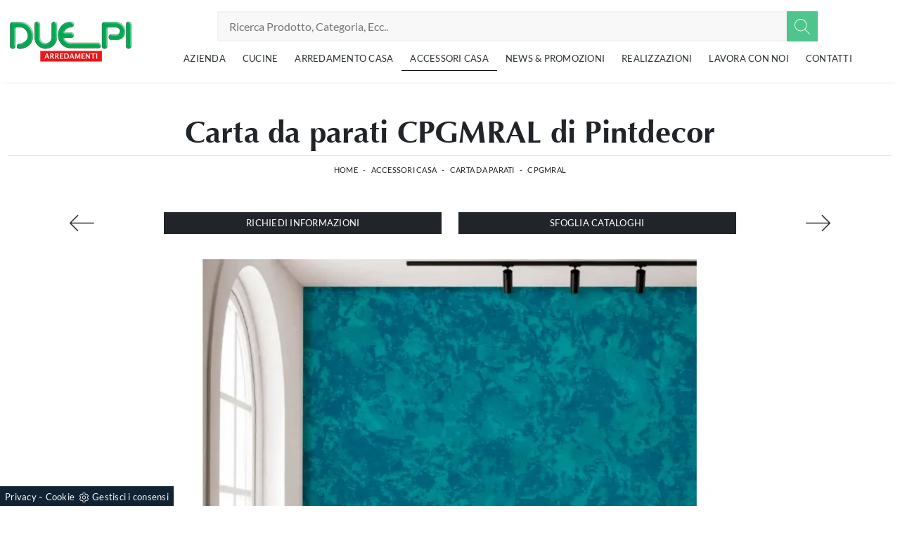

--- FILE ---
content_type: text/html; Charset=UTF-8
request_url: https://www.duepiarredamenti.it/accessori-casa/carta-da-parati/cpgmral-pintdecor
body_size: 20132
content:
<!doctype HTML>
<html prefix="og: http://ogp.me/ns#" lang="it">
  <head>
    <meta charset="utf-8">
    <title>Carta da parati CPGMRAL di Pintdecor</title>
    <script type="application/ld+json">
{
 "@context": "http://schema.org",
 "@type": "BreadcrumbList",
 "itemListElement":
 [
  {
   "@type": "ListItem",
   "position": 1,
   "item":
   {
    "@id": "http://www.duepiarredamenti.it/accessori-casa",
    "name": "Accessori Casa"
    }
  },
  {
   "@type": "ListItem",
  "position": 2,
  "item":
   {
     "@id": "http://www.duepiarredamenti.it/accessori-casa/carta-da-parati",
     "name": "Carta da parati"
   }
  },
  {
   "@type": "ListItem",
  "position": 3,
  "item":
   {
     "@id": "http://www.duepiarredamenti.it/accessori-casa/carta-da-parati/cpgmral-pintdecor",
     "name": "CPGMRAL"
   }
  }
 ]
}
</script>
    <meta name="description" content="Impreziosisci il tuo progetto d'arredo con la Carta da parati vinilica: se cerchi una soluzione moderna, CPGMRAL fa per te.">
    <meta name="robots" content="index, follow">
    <meta name="viewport" content="width=device-width, initial-scale=1, shrink-to-fit=no">
    <link rel="canonical" href="https://www.duepiarredamenti.it/accessori-casa/carta-da-parati/cpgmral-pintdecor">
    <meta property="og:title" content="Carta da parati CPGMRAL di Pintdecor">
    <meta property="og:type" content="website">
    <meta property="og:url" content="https://www.duepiarredamenti.it/accessori-casa/carta-da-parati/cpgmral-pintdecor">
    <meta property="og:image" content="https://www.duepiarredamenti.it/img/400/accessori-casa-carta-da-parati-cpgmral-pintdecor_Nit_1334034.webp">
    <meta property="og:description" content="Impreziosisci il tuo progetto d'arredo con la Carta da parati vinilica: se cerchi una soluzione moderna, CPGMRAL fa per te.">

    <!-- INIZIO FAVICON E APPICON -->
    <link rel="apple-touch-icon" sizes="57x57" href="/400/imgs/favicon/apple-icon-57x57.png">
    <link rel="apple-touch-icon" sizes="60x60" href="/400/imgs/favicon/apple-icon-60x60.png">
    <link rel="apple-touch-icon" sizes="72x72" href="/400/imgs/favicon/apple-icon-72x72.png">
    <link rel="apple-touch-icon" sizes="76x76" href="/400/imgs/favicon/apple-icon-76x76.png">
    <link rel="apple-touch-icon" sizes="114x114" href="/400/imgs/favicon/apple-icon-114x114.png">
    <link rel="apple-touch-icon" sizes="120x120" href="/400/imgs/favicon/apple-icon-120x120.png">
    <link rel="apple-touch-icon" sizes="144x144" href="/400/imgs/favicon/apple-icon-144x144.png">
    <link rel="apple-touch-icon" sizes="152x152" href="/400/imgs/favicon/apple-icon-152x152.png">
    <link rel="apple-touch-icon" sizes="180x180" href="/400/imgs/favicon/apple-icon-180x180.png">
    <link rel="icon" type="image/png" sizes="192x192"  href="/400/imgs/favicon/android-icon-192x192.png">
    <link rel="icon" type="image/png" sizes="32x32" href="/400/imgs/favicon/favicon-32x32.png">
    <link rel="icon" type="image/png" sizes="96x96" href="/400/imgs/favicon/favicon-96x96.png">
    <link rel="icon" type="image/png" sizes="16x16" href="/400/imgs/favicon/favicon-16x16.png">
    <link rel="manifest" href="/400/imgs/favicon/manifest.json">
    <meta name="msapplication-TileColor" content="#ffffff">
    <meta name="msapplication-TileImage" content="/400/imgs/favicon/ms-icon-144x144.png">
    <meta name="theme-color" content="#ffffff">
    <!-- FINE FAVICON E APPICON -->
    
    <link rel="stylesheet" href="/@/js-css/css/b5/bootstrap.min.css">
    <link rel="stylesheet" href="/@/js-css/css/swiper.min.css">
    <link rel="preload" as="style" href="/@/js-css/css/b5/bootstrap.min.css">
    <link rel="preload" as="style" href="/@/js-css/css/swiper.min.css">

    <style>@font-face {   font-family: "Montserrat";   src: url("/@/fonts/optima/optima-bold.eot?#iefix") format("embedded-opentype"), url("/@/fonts/optima/optima-bold.woff") format("woff"), url("/@/fonts/optima/optima-bold.ttf") format("truetype");   font-style: normal;   font-weight: 600;   font-display: swap; } @font-face {   font-family: "Montserrat";   src: url("/@/fonts/optima/optima-bold.eot?#iefix") format("embedded-opentype"), url("/@/fonts/optima/optima-bold.woff") format("woff"), url("/@/fonts/optima/optima-bold.ttf") format("truetype");   font-style: normal;   font-weight: 700;   font-display: swap; } @font-face {   font-family: "Lato";   src: url("/@/fonts/lato/lato-light.ttf") format("truetype");   font-style: normal;   font-weight: 300;   font-display: swap; } @font-face {   font-family: "Lato";   src: url("/@/fonts/lato/lato-regular.ttf") format("truetype");   font-style: normal;   font-weight: 400;   font-display: swap; } @font-face {   font-family: "Lato";   src: url("/@/fonts/lato/lato-bold.ttf") format("truetype");   font-style: normal;   font-weight: 700;   font-display: swap; }  html, body {   width: 100%;   /* height: 100%; */   font-family: 'Lato', sans-serif;   font-weight: 400;   letter-spacing: .25px;   font-size: 16px; }  body {   max-width: 1920px;   margin: 0px auto; } .col-sm-6, .col-md-4 {position:relative; overflow:hidden;} .btn.btn-block.btn-dark {position: absolute; bottom: 0; right: 12px; background-color: #02aa55; transition: all .3s linear;} .btn.btn-block.btn-dark:hover {background-color: #1c1f23 !important; right: 12px !important;}  .navbar-light .navbar-toggler {   border: 0;   border-radius: 0; } h1,h2,h3,h4,h5{    font-family: 'Montserrat', sans-serif;   font-weight: 700; } /*h1, .h1 {font-size:3.5rem;line-height:3.75rem;} h2, .h2 {font-size:2.25rem;line-height:2.75rem;} h3, .h3 {font-size:2rem;line-height:2.5rem;} h4, .h4 {font-size:1.5rem;line-height:2rem;} h5, .h5 {font-size:1rem;line-height:1.5rem;}*/  @media (min-width: 320px) {     h1, .h1 {font-size:1.75rem!important;line-height:2rem!important;}   h2, .h2 {font-size:1.25rem;line-height:1.5rem;}   h3, .h3 {font-size:1rem;line-height:1.25rem;}   h4, .h4 {font-size:.9rem;line-height:1.1rem;}   h5, .h5 {font-size:.75rem;line-height:1rem;} } /* Medium devices (tablets, 768px and up) The navbar toggle appears at this breakpoint */ @media (min-width: 768px) {     h1, .h1 {font-size:2.25rem!important;line-height:2.5rem!important;}   h2, .h2 {font-size:1.75rem;line-height:2rem;}   h3, .h3 {font-size:1.5rem;line-height:1.75rem;}   h4, .h4 {font-size:1.25rem;line-height:1.5rem;}   h5, .h5 {font-size:1rem;line-height:1.25rem;} } @media (min-width: 992px) {       h1, .h1 {font-size:2.75rem!important;line-height:3rem!important;}   h2, .h2 {font-size:2rem;line-height:2.25rem;}   h3, .h3 {font-size:1.75rem;line-height:2rem;}   h4, .h4 {font-size:1.5rem;line-height:1.75rem;}   h5, .h5 {font-size:1rem;line-height:1.25rem;} } /* Large devices (desktops, 992px and up) */ @media (min-width: 1600px) {    h1, .h1 {font-size:3rem!important;line-height:3.25rem!important;}   h2, .h2 {font-size:2rem;line-height:2.25rem;}   h3, .h3 {font-size:1.75rem;line-height:2rem;}   h4, .h4 {font-size:1.5rem;line-height:1.75rem;}   h5, .h5 {font-size:1.25rem;line-height:1.5rem;} } .navbar-brand{padding:0;}  p {   color: #293133;   font-weight: 300; }  p a, a {   color: #000;   text-decoration: none; }  .btn {   border-radius: 0;   border: 0;   font-size: 13px;   text-transform: uppercase; }  .bg-light {   background-color: #f5f5f5 !important; }  .nav-logo img {   max-width: 120px; }  .navbar-nav li {   text-align: center; }  @media screen and (min-width: 768px) {   .navbar-nav li {     text-align: left;   } }  .navbar-nav li a {   padding: 10px;   border-bottom: 1px solid rgba(0, 0, 0, 0.15);   display: block;   color: #293133 !important;   font-size: 13px;   text-decoration: none;   text-transform: uppercase; }  @media screen and (min-width: 768px) {   .navbar-nav li a {     padding: 7px 10px;     text-align: left;     border-bottom: 1px solid transparent;   } }  @media screen and (max-width: 768px) {   .navbar-nav li a {     font-weight: 600;     text-align:left;   }   .navbar-nav li .dropdown-menu a {     font-weight: 500;     text-align:left;     padding-left:30px;   }  }  .navbar-nav li.menu_attivo .nav-link, .navbar-nav li .nav-link:hover {   border-bottom: 1px solid #000; }  .navbar-nav li :hover .nav-link {   color: #ddd !important; }  @media screen and (min-width: 768px) {   .navbar-nav li :hover .nav-link {     background-color: #222;     color: #fff;   } }  .dropdown .dropdown-menu {   display: none; }  .dropdown-toggle::after {   display: none; }  .dropdown:hover .dropdown-menu {   display: block; } .dropdown-menu{ border-radius: 0px; margin-top: -1px; } .navbar-nav .dropdown-menu{  padding: 0px;  }  /* .dropdown-menu { position: absolute !important; top: 90%; padding: 0 0; left: 50%; -webkit-transform: translateX(-50%); transform: translateX(-50%); border-radius: 0; width: 100%; min-width: 220px; border: 0px solid rgba(0, 0, 0, 0.15) !important; }  .dropdown-menu a { padding: 5px 10px !important; display: block; text-align: center !important; border-bottom: 1px solid rgba(0, 0, 0, 0.15) !important; }  .dropdown-menu a:last-child { border-bottom: 0; } */ .navbar-right_tag {   list-style: none;   margin: 0;   padding: 0; }  @media screen and (min-width: 768px) {   .navbar-right_tag {     -webkit-box-orient: horizontal;     -webkit-box-direction: normal;     -ms-flex-direction: row;     flex-direction: row;     display: -webkit-inline-box;     display: -ms-inline-flexbox;     display: inline-flex;   } }  .navbar-right_tag li {   display: block;   padding-left: 0;   padding-right: 15px;   position: relative; }  .navbar-right_tag li span {   display: block;   color: #293133;   font-size: 13px;   text-decoration: none;   text-transform: uppercase;   padding: 10px;   cursor: pointer;   cursor: hand; }  .navbar-right_tag li.dropdown_tag {   border: 1px solid #222;   padding: 10px;   text-align: center;   margin-bottom: 15px; }  @media screen and (min-width: 768px) {   .navbar-right_tag li.dropdown_tag {     padding: 0px;     text-align: left;     margin-bottom: 0;     border: 0;     border-bottom: 1px solid #222;     margin-right: 15px;   } }  .navbar-right_tag li.dropdown_tag:hover {   background-color: #222; }  .navbar-right_tag li.dropdown_tag:hover span {   color: #fff; }  .navbar-right_tag li .dropdown-menu_tag {   position: absolute;   top: 100%;   left: 50%;   -webkit-transform: translateX(-50%);   transform: translateX(-50%);   list-style: none;   margin: 0px;   padding: 0px;   display: none;   z-index: 999;   width: 100%;   min-width: 200px;   border-top: 1px solid #222; }  .navbar-right_tag li .dropdown-menu_tag li {   border: 1px solid #222;   margin-right: 0px;   padding-right: 0; }  @media screen and (min-width: 768px) {   .navbar-right_tag li .dropdown-menu_tag li {     border: 0;     border-bottom: 1px solid #222;     margin-right: 0px;     padding-right: 0;   } }  .navbar-right_tag li .dropdown-menu_tag li a {   background-color: #efefef;   padding: 5px 10px;   text-align: center; }  .navbar-right_tag li .dropdown-menu_tag li a.tag_attivo {   color: #fff !important;   background-color: #010101; }  .navbar-right_tag li:hover ul {   display: block; }  .page_nav {   display: -ms-flexbox;   display: -webkit-box;   display: flex;   padding-left: 0;   list-style: none;   border-radius: .25rem;   -ms-flex-pack: end !important;   -webkit-box-pack: end !important;   justify-content: flex-end !important; }  .page_nav li a {   position: relative;   display: inline-block;   background-color: #fff;   padding: 5px 10px;   text-align: center;   color: #222;   border: 1px solid rgba(0, 0, 0, 0.15);   font-size: 13px;   text-decoration: none;   margin-right: 5px; }  .page_nav li a.pag_attivo {   color: #fff;   background-color: #222;   border-color: #222 !important; }  .tag-dinamico .dropdown-menu_tag {   list-style: none;   -ms-flex-wrap: wrap;   flex-wrap: wrap;   margin: 0;   padding: 0;   -webkit-box-orient: horizontal;   -webkit-box-direction: normal;   -ms-flex-direction: row;   flex-direction: row;   display: -webkit-inline-box;   display: -ms-inline-flexbox;   display: inline-flex;   vertical-align: middle;   -ms-flex-align: center !important;   -webkit-box-align: center !important;   align-items: center !important;   -ms-flex-pack: center !important;   -webkit-box-pack: center !important;   justify-content: center !important;   margin-bottom: 15px;   padding-left: 0 !important;   padding-right: 0 !important;   border: 0;   border-bottom: solid 1px rgba(255, 255, 255, 0.5);   color: #bbbcba; }  .tag-dinamico .dropdown-menu_tag li {   margin-left: 0px;   margin-right: 0px;   margin-bottom: 15px; }  @media screen and (min-width: 768px) {   .tag-dinamico .dropdown-menu_tag li {     margin-left: 15px;     margin-right: 15px;   } }  .tag-dinamico .dropdown-menu_tag li a {   background-color: #010101;   border: 0px;   color: #fff !important;   font-size: 13px;   padding: 10px 10px;   display: block;   font-weight: 600;   text-transform: uppercase;   text-align: center;   text-decoration: none; }  .tag-dinamico .dropdown-menu_tag li a.tag_attivo {   color: #010101;   background-color: #fff; }  .container {   max-width: 1320px; }  .swiper-home {   position: relative;   width: 100%; }  .swiper-home .swiper-slide {   height: calc(100vh - 126px);   max-height: 1080px; }  .swiper-home .swiper-slide figure {   width: 100%;   height: 100%;   position: relative;   overflow: hidden; }  .swiper-home .swiper-slide figure img {   position: absolute;   left: 50%;   top: 50%;   -webkit-transform: translate(-50%, -50%);   transform: translate(-50%, -50%);   width: 100%;   height: 100%;   -o-object-fit: cover;   object-fit: cover; }  .swiper-home .swiper-slide .container {   position: absolute;   left: 50%;   bottom: 100px;   -webkit-transform: translateX(-50%);   transform: translateX(-50%);   color: #fff; }  .swiper-home .swiper-slide .container::after {   position: absolute;   left: 0px;   bottom: 0px;   width: 1px;   height: 100%;   background-color: #fff;   content: ""; }  .swiper-home .swiper-slide .container h1 {   color: #fff;   font-size: 3vw;   text-transform: none;   font-weight: 500;   margin-bottom: 0px;   line-height: 1;   padding: 0px 20px; }  @media screen and (min-width: 768px) {   .swiper-home .swiper-slide .container h1 {     padding: 0px 20px;   } }  @media screen and (min-width: 1600px) {   .swiper-home .swiper-slide .container h1 {     font-size: 50px;     padding: 0px 0px;   } }  .swiper-home .swiper-slide .container p {   color: rgba(255, 255, 255, 0.8);   font-size: 2vw;   padding: 0px 20px; }  @media screen and (min-width: 768px) {   .swiper-home .swiper-slide .container p {     padding: 0px 20px;   } }  @media screen and (min-width: 1600px) {   .swiper-home .swiper-slide .container p {     font-size: 13px;     padding: 0px 0px;   } }  .swiper-home .container-pag {   position: absolute;   width: calc(100% - 95px);   max-width: 1300px;   padding: 0px;   margin: 0px;   z-index: 2;   bottom: 50px;   left: 50%;   -webkit-transform: translateX(-50%);   transform: translateX(-50%); }  .swiper-home .container-pag .swiper-pagination {   bottom: 10%;   height: 10px;   right: 0px;   text-align: right; }  .swiper-home .container-pag .swiper-pagination .swiper-pagination-bullet {   margin: 0px 10px 0px 0px !important;   width: 10px;   height: 10px;   border-radius: 0px;   background: #fff;   opacity: 0.6;   -webkit-transition: all 0.3s ease-in-out;   transition: all 0.3s ease-in-out; }  .swiper-home .container-pag .swiper-pagination .swiper-pagination-bullet-active {   opacity: 1; }  .breadcrumb {   background-color: transparent;   padding: .75rem 1rem;   font-size: 12px;   font-weight:400;   display: block;   text-align:center; } .breadcrumb a {display: inline-block;}  @media screen and (min-width: 768px) {   .breadcrumb {     font-size: 11px;   } } @media screen and (max-width: 768px) {   .breadcrumb {     text-align:center;   } }  .breadcrumb span {   color: #000; }  .breadcrumb a {   text-transform: uppercase;   text-decoration: none;   padding-left: 5px;   margin-right: 5px;   color: #222; }  .breadcrumb a:hover {   color: #222; }  figure {   position: relative;   display: block;   overflow: hidden;   margin-bottom: 0px; }  figure figcaption {   position: absolute;   width: 100%;   background: transparent;   text-align: center;   top: 50%;   -webkit-transform: translateY(-50%);   transform: translateY(-50%);   text-transform: uppercase;   font-size: 20px;   font-weight: 500;   left: 0px;   bottom: auto;   padding: 0px 50px;   line-height: 4rem;   z-index: 2;   color: #fff; }  @media screen and (min-width: 768px) {   figure figcaption {     font-size: 30px;     padding: 0px 0px;   } }  figure figcaption h6 {   opacity: 0;   -webkit-transition: all 3s ease-out;   transition: all 3s ease-out; }  figure img {   -webkit-transform: scale(1.03);   transform: scale(1.03);   -webkit-transition: all 3s ease-out;   transition: all 3s ease-out; }  figure:hover img {   -webkit-transform: scale(1.1);   transform: scale(1.1); }  figure:hover h6 {   opacity: 1; }  figure:after {   content: "";   position: absolute;   left: 0px;   top: 0px;   width: 100%;   height: 100%;   background: rgba(41, 49, 51, 0.1);   pointer-events: none;   -webkit-transition: all 0.6s ease-in-out;   transition: all 0.6s ease-in-out;   z-index: 0; }  figure:hover:after {   background: rgba(41, 49, 51, 0.6); } figure.catalogo:after {   background: none; }  .px-100 {   padding: 0px 15px; }  @media screen and (min-width: 768px) {   .px-100 {     padding: 0px 20px;   } }  @media screen and (min-width: 1600px) {   .px-100 {     padding: 0px 100px;   } }  p {   margin-bottom: 0; } /* .container-partner {   overflow: hidden;   position: relative; }  .content-partner {   position: relative; }  .content-partner .swiper-container {   overflow: visible;   width: 100%; }  .content-partner .swiper-container .swiper-slide {   width: 200px !important; }  .apri-menu {   min-height: 110px; }  .apri-menu a {   display: block;   min-width: 60px;   line-height: 90px;   text-align: center; }  .apri-menu img {   text-align: center;   display: inline-block;   vertical-align: middle;   max-height: 85px;   max-width: 90%;   -webkit-filter: grayscale(100%);   filter: grayscale(100%); }  .apri-menu .menu-partner {   position: absolute;   z-index: 14;   background: #f1f2f3;   top: 0;   left: 50%;   -webkit-transform: translate(-50%);   transform: translate(-50%);   display: none;   padding: 10px;   width: 100%; }  .apri-menu .menu-partner li {   list-style: none;   color: rgba(0, 0, 0, 0.5);   -webkit-transition: 0.3s linear;   transition: 0.3s linear;   padding-top: 5px;   padding-bottom: 5px;   border-bottom: solid 1px #eee; }  .apri-menu .menu-partner li a {   line-height: normal;   color: rgba(0, 0, 0, 0.5); }  .apri-menu:hover .menu-partner {   display: block; } */ .prec-suc {  /* position: absolute;   top: 50%;   -webkit-transform: translateY(-50%);   transform: translateY(-50%);*/   width: 25px;   /*left: 0px;*/   height: auto; }  @media screen and (min-width: 768px) {   .prec-suc {     width: 35px;     /*left: 35px;*/   } }  .prec-suc.prec-suc1 {    /*left: unset;  right: 0px;*/ }  @media screen and (min-width: 768px) {   .prec-suc.prec-suc1 {     /*right: 35px;*/   } }  footer {   /*background: url(/1042/imgs/bg-foot.webp) no-repeat center center;   background-size: cover;  */ } footer .container-fluid {   /*background: rgb(255,255,255);   background: linear-gradient(0deg, rgba(255,255,255,0.9) 50%, rgba(255,255,255,1) 100%); */ }  footer .container-fluid h3 {   font-size: 15px;   text-transform: uppercase;   font-weight: 700;   line-height: 2rem;   color: #757575;  }  footer .container-fluid p {   font-size: 14px;   line-height: 21px;   font-weight: 400;   color: #757575;  }  footer .container-fluid a {   display: block;   text-decoration: none;   color: #757575;   font-size: 14px;   line-height: 21px;   font-weight: 400; }  footer .container-fluid a:hover {   color: #000; } .bg-gradient{   background: rgb(235,235,235);   background: linear-gradient(0deg, rgba(235,235,235,1) 0%, rgba(255,255,255,1) 49%, rgba(235,235,235,1) 100%);  } .form-control {   border: 0;   border-radius: 0;   border-bottom: 1px solid rgba(0, 0, 0, 0.5);   background-color: transparent; }  .form-control:focus {   color: #495057;   background-color: transparent;   border-bottom: 1px solid black;   outline: 0;   -webkit-box-shadow: none;   box-shadow: none; }  .form-control::-webkit-input-placeholder {   /* Chrome/Opera/Safari */   color: rgba(0, 0, 0, 0.5);   text-transform: uppercase;   font-size: 10px; }  .form-control::-moz-placeholder {   /* Firefox 19+ */   color: rgba(0, 0, 0, 0.5);   text-transform: uppercase;   font-size: 10px; }  .form-control :-ms-input-placeholder {   /* IE 10+ */   color: rgba(0, 0, 0, 0.5);   text-transform: uppercase;   font-size: 10px; }  .form-control:-moz-placeholder {   /* Firefox 18- */   color: rgba(0, 0, 0, 0.5);   text-transform: uppercase;   font-size: 10px; }  select.form-control {   color: rgba(0, 0, 0, 0.5);   text-transform: uppercase;   font-size: 10px;   min-height: 38px; } /* Icon 1 */ .animated-icon1, .animated-icon2, .animated-icon3 { width: 30px; height: 20px; position: relative; margin: 0px; -webkit-transform: rotate(0deg);-moz-transform: rotate(0deg);-o-transform: rotate(0deg);transform: rotate(0deg);-webkit-transition: .5s ease-in-out;-moz-transition: .5s ease-in-out;-o-transition: .5s ease-in-out;transition: .5s ease-in-out;cursor: pointer;} .animated-icon1 span, .animated-icon2 span, .animated-icon3 span {display: block;position: absolute;height: 3px;width: 100%;border-radius: 9px;opacity: 1;left: 0;-webkit-transform: rotate(0deg);-moz-transform: rotate(0deg);-o-transform: rotate(0deg);transform: rotate(0deg);-webkit-transition: .25s ease-in-out;-moz-transition: .25s ease-in-out;-o-transition: .25s ease-in-out;transition: .25s ease-in-out;} .animated-icon1 span {background: #293133;} .animated-icon1 span:nth-child(1) {top: 0px;} .animated-icon1 span:nth-child(2) {top: 10px;} .animated-icon1 span:nth-child(3) {top: 20px;} .animated-icon1.open span:nth-child(1) {top: 11px;-webkit-transform: rotate(135deg);-moz-transform: rotate(135deg);-o-transform: rotate(135deg);transform: rotate(135deg);} .animated-icon1.open span:nth-child(2) {opacity: 0;left: -60px;} .animated-icon1.open span:nth-child(3) {top: 11px;-webkit-transform: rotate(-135deg);-moz-transform: rotate(-135deg);-o-transform: rotate(-135deg);transform: rotate(-135deg);}  .go-top {  position: fixed;  right: 10px;  bottom: 10px;  color: #FFF !important;  background-color: #293133;  z-index: 999;  padding: 10px 16px;  display: block;} .go-top:hover {  color: #FFF !important;  background-color: #333!important;   }  /* MODULO PARTNER GRIGLIA / .line {border: solid 1px #f6f7f8; max-width: 1210px; margin: 0 auto; margin-top: 10px;} .partner{display: block; padding: 0;} .partner li{list-style: none; color: rgba(0,0,0,.5); transition: .3s linear; padding-top: 5px; padding-bottom: 5px; border-bottom: solid 1px #eee;} .partner li:hover{color: rgba(0,0,0,.9);} .partner-row {min-height: 150px;} .max-logo-partner {max-height: 90px;} .menu-partner {position: absolute; z-index: 14; background: #f1f2f3; top: 0; left: -15px; display: none; padding: 10px; width: 120%;} .apri-menu:hover .menu-partner{display: block!important;} .d-none-0 {display: none;} .apri-menu {border: solid 1px #eee; min-height: 110px;}  .apri-menu a{display: block; min-width: 60px; line-height: 90px; text-align: center;} .apri-menu img{text-align: center; display: inline-block !important; vertical-align: middle;} .partner a{line-height: normal;} /* FINE MODULO PARTNER GRIGLIA */   .navbar-expand-xl .navbar-nav .nav-link {   padding-right: .75rem;   padding-left: .75rem; }    /* RICERCA */  .cerca_navbar {   margin-top: 0px;  z-index: 100;  width: 855px;  } .cerca_navbar .fa-search {  line-height: 0;  padding: 12px 22px;  background-color: #4dc58c;  color: #fff;} #search-box {  width: calc(100% - 45px)!important;  border-radius: 0!important;  text-align: left!important;} #search-box2 {  width: calc(100% - 45px)!important;  border-radius: 0!important;  text-align: left!important;} .fa-search {background-image: url('/@/js-css/svg/search-w.svg'); background-repeat: no-repeat; background-position: center; background-size: 22px;} .fa-times {background-image: url('/@/js-css/svg/close-w.svg') !important;} .searchResult {top: 100%!important;}  @media(max-width: 991px){   .cerca_navbar {     margin-top: 0px!important;     width: 100%;   } } @media(max-width: 767px){   .swiper-home .swiper-slide {     height: calc(60vh - 126px);   }   .swiper-home .swiper-slide figure:after {     background: rgba(41, 49, 51, 0.1);   }   .swiper-home .swiper-slide h5{     display:none;   } }  .nav-link svg {width: 18px; height: 18px;}  .ricerchina {margin-top: -4px;} .risultatiDestra li a p { font-size: .9rem!important; font-style: normal!important; padding: .5rem .25rem!important;} .risultatiSinistra li a { font-size: 1rem!important; } /*.bg-gradient-2{   background: rgb(255,255,255);   background: linear-gradient(0deg, rgb(255, 255, 255) 0%, #4dc58c 200%);  }*/   ::-webkit-scrollbar-thumb:hover {   background: rgba(0,0,0,0.8)!important;  }  .hs-nav {box-shadow: 0 0 10px -8px #333; transition: top 0.3s; }  .btnh {border-radius: 4px; border: 0.5px solid gray; color: #222 !important; display: inline-block; margin: 0 0.25em; overflow: hidden; padding: 24px 38px 24px 16px; position: relative; text-decoration: none; line-height: 1; border-radius: 0;} .btnh .btn-content {font-weight: 300; font-size: 1em; line-height: 1.2; padding: 0 26px; position: relative; right: 0; transition: right 300ms ease; display: block; text-align: left;} .btnh .icon {border-left: 1px solid #eee; position: absolute; right: 0; text-align: center; top: 50%; transition: all 300ms ease; transform: translateY(-50%); width: 40px; height: 70%;} .btnh .icon i {position: relative; top: 75%; transform: translateY(-50%); font-size: 30px; display: block; width: 100%; height: 100%;} .fa-angle-right::before {content: ""; background: url('/@/js-css/svg/right-arrow.svg'); width: 25px; height: 25px; display: block; background-size: cover; background-position: center; background-repeat: no-repeat; margin: 0 auto;} .btnh:hover .btn-content {right: 100%;} .btnh:hover .icon {border-left: 0; font-size: 1.8em; width: 100%;}                 </style>
    <style></style>
    <style>@media(min-width: 1600px){  .risultatiDestra li {width: 33.33333%!important; max-width: 33.33333%!important;}}/* Inizio CSS Footer */.go-top {background: rgb(238,238,238); box-shadow: 1px 1.73px 12px 0 rgba(0,0,0,.14),1px 1.73px 3px 0 rgba(0,0,0,.12); transition: all 1s ease; bottom: 15px; right: 20px; display: none; position: fixed;padding: 10px 12px;text-align: center; z-index: 100;}.go-top:hover{background-color:#75787e!important;}.go-top svg {width: 20px; margin-top: -5px; height: 20px; transition: all .8s linear; fill: #75787e;}.go-top:hover svg {fill: #f8f8f8;}/* Fine CSS Footer*/.credit img{height:22px;padding-bottom:2px;}.credit p{color:black;display:inline;font-size:14px;}.credit{margin:auto;display:block;}.grecaptcha-badge {display: none!important;}.smallTerms {font-size: 13px!important;}</style>

  <script src="/@/essentials/gtm-library.js"></script>
<script src="/@/essentials/essential.js"></script>
<script src="/@/essentials/facebookv1.js"></script>

<!-- script head -->
<script>
function okEssentialGTM() {
  const gAdsContainer = '##_gtm_container##',
        gAdsInitUrl = '##_gtm_init_config_url##',
        gAdsEveryPageContainer = '',
        gAdsTksPageContainer = '';

  if (gAdsContainer && gAdsInitUrl) {
//    gtmInit(gAdsInitUrl, gAdsContainer);
    gtmEveryPageContainer && gtmEveryPage(gAdsEveryPageContainer);
    gtmTksPageContainer && gtmThankTouPage(gAdsTksPageContainer);
  }
}

function okEssentialFb() {
  const fbPixelCode = '',
        fbPixelUrl = '';

  if (fbPixelCode && fbPixelUrl) {
    pixel(fbPixelCode, fbPixelUrl);
  }

}

function allowADV() {}

function allowConfort() {}

function allowAnal() {
  okEssentialGTM();
  okEssentialFb();
}

window.addEventListener('DOMContentLoaded', function () {
  const cookiePrelude = getCookie("CookieConsent"),
    ifAdv = cookiePrelude ? cookiePrelude.includes("adv") : true,
    ifConfort = cookiePrelude ? cookiePrelude.includes("confort") : true,
    ifAnal = cookiePrelude ? cookiePrelude.includes("performance") : true;

  !ifAdv && allowADV();
  !ifConfort && allowConfort();
  !ifAnal && allowAnal();

  // overlay on contact form submit
  holdOnOnSubmit();
})
</script>
<!-- fine script head -->
</head>	
  <body id="back-top">
    <script src="/@/js-css/js/swiper.min.js"></script>

    <!-- header con logo -->
    <header class="hs-nav sticky-top bg-white px-0">
      <nav class="navbar navbar-expand-xl">
        <div class="container">
          <a class="navbar-brand" href="/"><img src="/400/imgs/logo.webp" width="177" height="60" alt="Due Pi Forniture D'Interni S.r.l."></a>

          <!-- Toggler/collapsibe Button -->
          <button class="navbar-toggler first-button" type="button" data-bs-toggle="collapse" data-bs-target="#collapsibleNavbar" aria-controls="collapsibleNavbar" aria-expanded="false" aria-label="Toggle navigation">            
            <div class="animated-icon1"><span></span><span></span><span></span></div>
          </button>

          <!-- Navbar links -->
          <div class="collapse navbar-collapse" id="collapsibleNavbar">
            <div class="row justify-content-center">
              <div class="col-xl-auto col-12 position-relative my-2">
                <style>
.searchResult::-webkit-scrollbar{width:5px}.searchResult::-webkit-scrollbar-track{box-shadow:inset 0 0 5px grey;border-radius:10px}.searchResult::-webkit-scrollbar-thumb{background:#999;border-radius:10px}.searchResult::-webkit-scrollbar-thumb:hover{background:#333}#search-box{width:calc(100% - 41px);padding:8px 15px;text-align:right;border:solid 1.5px #f2f2f2;outline:0!important;border-top-left-radius:20px;border-bottom-left-radius:20px;background-color:#f8f8f8}.cerca-menu{position:relative}.searchResult{position:relative;background-color:#fff;border-top:.1rem solid #eff1f3;text-transform:uppercase;overflow:auto;padding-bottom:1rem;padding:1rem;position:absolute;left:1rem;right:1rem;top:calc(100% - 5rem);-webkit-box-shadow:0 .2rem .75rem rgba(26,42,52,.25);box-shadow:0 .2rem .75rem rgba(26,42,52,.25);display:-webkit-box;display:-ms-flexbox;display:flex!important;-webkit-box-orient:horizontal;-webkit-box-direction:normal;-ms-flex-direction:row;flex-direction:row;height:calc(-6.6rem + 100vh);box-sizing:border-box;max-height:550px!important;z-index:10000!important;background-color:#fff!important}.risultatiSinistra{padding:0;display:-webkit-box;display:-ms-flexbox;display:flex;margin:0;-webkit-box-orient:vertical;-webkit-box-direction:normal;-ms-flex-direction:column;flex-direction:column;-webkit-box-flex:1;-ms-flex-positive:1;flex-grow:1;min-width:30%;box-sizing:border-box;overflow-y:scroll}.risultatiDestra{padding:0;display:flex;margin:0;-webkit-box-orient:horizontal;-webkit-box-direction:normal;-ms-flex-direction:row;flex-direction:row;-ms-flex-wrap:wrap;flex-wrap:wrap;-webkit-box-flex:1;-ms-flex-positive:1;flex-grow:1;position:relative;margin-left:0;border-top:none;border-left:.1rem solid #eff1f3;padding-left:1rem;margin-left:1rem;padding-top:0;box-sizing:border-box;overflow-y:scroll}.risultatiDestra li,.risultatiSinistra li{list-style:none;box-sizing:border-box}.risultatiSinistra li a{background-color:transparent;outline-offset:.1rem;color:inherit;text-decoration:none;font-weight:700;display:block;font-size:1.2rem;color:#a5adb8;padding:1rem 3rem 1rem .5rem;-webkit-transition:all 250ms ease;-o-transition:all 250ms ease;transition:all 250ms ease;box-sizing:border-box}.risultatiSinistra li a:hover{color:#62707f;background-color:#eff1f3}.risultatiDestra li{padding:1rem;border-right:.1rem solid #eff1f3;border-bottom:.1rem solid #eff1f3;-webkit-box-flex:1;-ms-flex-positive:1;flex-grow:1;width:25%;max-width:25%}.risultatiDestra li a{background-color:transparent;outline-offset:.1rem;color:inherit;text-decoration:none;box-sizing:border-box}.risultatiDestra li a:hover{color:#007dbc}.risultatiDestra li a img{width:100%;box-sizing:border-box}.risultatiDestra li a p{display:block;text-align:center;width:100%;font-style:italic;padding:1.5rem;font-size:1.1rem;line-height:1.2;box-sizing:border-box}@media(max-width:1599px){.risultatiDestra li{width:33.33333%;max-width:33.33333%}}@media(max-width:1220px){.searchResult{top:calc(100% - 10rem)}}@media(max-width:1199px){.risultatiSinistra{display: none!important;}.risultatiDestra{min-width:100%}.searchResult{display:block!important}.risultatiDestra{border:none!important;padding:0!important;margin:0!important}}@media(max-width:991px){.risultatiDestra li{width:50%;max-width:50%}.risultatiDestra li a p{font-size:.9rem;padding:.5rem}.risultatiSinistra li a{font-size:14px}.risultatiDestra li a p{font-size:13px}}@media(max-width:767px){.searchResult{top:calc(100%)}}.searchResult:empty{display:none!important}
</style>
<script async defer src="/@/ajax.js"></script>
<script>
var loader = setInterval(function () {
    if (document.readyState !== "complete") return;
    clearInterval(loader);
	var timeOut;
    const ricercona = document.querySelector('input[id="search-box"]');
    ricercona.addEventListener('input', function () {
      document.querySelector(".cerca_navbar .fa-search").classList.add("fa-times");
      document.querySelector(".cerca_navbar .fa-search").setAttribute("onclick", "ripristino();");
      if (document.querySelector('input[id="search-box"]').value.length === 0) {
        document.querySelector(".fa-times").setAttribute("onclick", "");
        document.querySelector(".fa-times").classList.remove("fa-times");
        document.querySelector(".searchResult").setAttribute("style", "display: none!important");
      } else if (document.querySelector('input[id="search-box"]').value.length > 2 ){
		  if(timeOut) {
			  clearTimeout(timeOut);
			  timeOut = null;
		  }
		  timeOut = setTimeout(function (){
			  var risposta = ajaxhttp("GET", "/core/elastic_cerca.asp?lingua=it&keyword=" + document.querySelector('input[id="search-box"]').value);
			  if (risposta.length === 0 ){
			  }else{
				  if(window.innerWidth < 1200) document.querySelector(".searchResult").setAttribute("style", "display: block!important");
				  else document.querySelector(".searchResult").setAttribute("style", "display: flex!important");
				  document.querySelector(".searchResult").innerHTML = risposta;
			  }
		  }, 500);
	  }
	});
  }, 300);
function ripristino() {
	document.querySelector('input[id="search-box"]').value = '';
	document.querySelector(".fa-times").setAttribute("onclick", "");
	document.querySelector(".fa-times").classList.remove("fa-times");
	document.querySelector('.searchResult').setAttribute("style", "display: none!important");
};
</script>

<div class="cerca_navbar">
  <input type="text" id="search-box" placeholder="Ricerca Prodotto, Categoria, Ecc.." autocomplete="off" /><i class="fa fa-search" aria-hidden="true"></i>
  <div class="searchResult"></div>
</div>

              </div>
              <div class="col-xl-auto col-12 mb-2">
                <ul class="navbar-nav"><li class="nav-item dropdown"><a href="/azienda" title="Azienda" class="nav-link dropdown-toggle" id="navbarDropdownMenuLink" aria-haspopup="true" aria-expanded="false">Azienda</a>
<div class="dropdown-menu" aria-labelledby="navbarDropdownMenuLink">
<a class="dropdown-item" href="/azienda/servizi" title="I nostri Servizi">Servizi</a>
<a class="dropdown-item" href="/#partner" title="I nostri partner">I nostri Partner</a>
<a class="dropdown-item" href="/cataloghi" title="Cataloghi">Cataloghi</a>
</div>
</li><li class="nav-item dropdown"><a href="/cucine" title="Cucine" class="nav-link dropdown-toggle" id="navbarDropdownMenuLink" aria-haspopup="true" aria-expanded="false">Cucine</a>    <div class="dropdown-menu" aria-labelledby="navbarDropdownMenuLink"><a  rel="nofollow" class="dropdown-item" href="/cucine/cucine-moderne" title="Cucine Moderne">Cucine Moderne</a> <a  rel="nofollow" class="dropdown-item" href="/cucine/cucine-classiche" title="Cucine Classiche">Cucine Classiche</a> <a  rel="nofollow" class="dropdown-item" href="/cucine/cucine-su-misura" title="Cucine su misura">Cucine su misura</a> <a  rel="nofollow" class="dropdown-item" href="/cucine/cucine-in-muratura" title="Cucine in Muratura">Cucine in Muratura</a> </div></li><li class="nav-item dropdown"><a href="/arredamento-casa" title="Arredamento Casa" class="nav-link dropdown-toggle" id="navbarDropdownMenuLink" aria-haspopup="true" aria-expanded="false">Arredamento Casa</a>    <div class="dropdown-menu" aria-labelledby="navbarDropdownMenuLink"><a  rel="nofollow" class="dropdown-item" href="/arredamento-casa/librerie" title="Librerie">Librerie</a> <a  rel="nofollow" class="dropdown-item" href="/arredamento-casa/pareti-attrezzate" title="Pareti Attrezzate">Pareti Attrezzate</a> <a  rel="nofollow" class="dropdown-item" href="/arredamento-casa/madie" title="Madie">Madie</a> <a  rel="nofollow" class="dropdown-item" href="/arredamento-casa/salotti" title="Salotti">Salotti</a> <a  rel="nofollow" class="dropdown-item" href="/arredamento-casa/poltroncine" title="Poltroncine">Poltroncine</a> <a  rel="nofollow" class="dropdown-item" href="/arredamento-casa/pensili" title="Pensili">Pensili</a> <a  rel="nofollow" class="dropdown-item" href="/arredamento-casa/mobili-porta-tv" title="Mobili Porta Tv">Mobili Porta Tv</a> <a  rel="nofollow" class="dropdown-item" href="/arredamento-casa/mobili-ingresso" title="Mobili ingresso">Mobili ingresso</a> <a  rel="nofollow" class="dropdown-item" href="/arredamento-casa/tavoli" title="Tavoli">Tavoli</a> <a  rel="nofollow" class="dropdown-item" href="/arredamento-casa/sedie" title="Sedie">Sedie</a> <a  rel="nofollow" class="dropdown-item" href="/arredamento-casa/letti" title="Letti">Letti</a> <a  rel="nofollow" class="dropdown-item" href="/arredamento-casa/letti-singoli" title="Letti singoli">Letti singoli</a> <a  rel="nofollow" class="dropdown-item" href="/arredamento-casa/comodini" title="Comodini">Comodini</a> <a  rel="nofollow" class="dropdown-item" href="/arredamento-casa/poltrone-relax" title="Poltrone relax">Poltrone relax</a> <a  rel="nofollow" class="dropdown-item" href="/arredamento-casa/armadi" title="Armadi">Armadi</a> <a  rel="nofollow" class="dropdown-item" href="/arredamento-casa/camerette" title="Camerette">Camerette</a> <a  rel="nofollow" class="dropdown-item" href="/arredamento-casa/arredo-bagno" title="Arredo Bagno">Arredo Bagno</a> </div></li><li class="nav-item dropdown menu_attivo" ><a href="/accessori-casa" title="Accessori Casa" class="nav-link dropdown-toggle" id="navbarDropdownMenuLink" aria-haspopup="true" aria-expanded="false">Accessori Casa</a>    <div class="dropdown-menu" aria-labelledby="navbarDropdownMenuLink"><a   class="dropdown-item" href="/accessori-casa/illuminazione" title="Illuminazione">Illuminazione</a> <a   class="dropdown-item" href="/accessori-casa/complementi" title="Complementi">Complementi</a> <a   class="dropdown-item" href="/accessori-casa/materassi" title="Materassi">Materassi</a> <a  class="dropdown-item attivo_sez" href="/accessori-casa/carta-da-parati" title="Carta da parati">Carta da parati</a> <a   class="dropdown-item" href="/accessori-casa/reti-letto" title="Reti letto">Reti letto</a> <a   class="dropdown-item" href="/accessori-casa/guanciali" title="Guanciali">Guanciali</a> </div></li><li class="nav-item">
  <a href="/azienda/promozioni" title="News & Promozioni DuePi Arredamenti" class="nav-link">News & Promozioni</a>
</li>
<li class="nav-item">
  <a href="/azienda/realizzazioni" title="Realizzazioni DuePi Arredamenti" class="nav-link">Realizzazioni</a>
</li>
<li class="nav-item">
  <a href="/azienda/lavora-con-noi" title="Lavora con noi" class="nav-link">Lavora con noi</a>
</li>
<li class="nav-item">
  <a href="/azienda/contatti" title="Contatti" class="nav-link">Contatti</a>
</li></ul>
              </div>
            </div>
          </div>
        </div>
      </nav>  
    </header>

<div class="container-fluid pt-5 pb-3 bg-gradient-2">
  <div class="container">
    <div class="row border-bottom">
      <div class="col-12">
        <h1 class="text-center">Carta da parati CPGMRAL di Pintdecor</h1>
      </div>
    </div>
    <div class="row">
      <div class="col-12">
        <p class="breadcrumb justify-content-center px-0"><a href="http://www.duepiarredamenti.it#[link_home]#" title="duepi">Home</a> - <span ><a href="http://www.duepiarredamenti.it/accessori-casa"  title="Accessori Casa">Accessori Casa</a> - <span  ><a href="http://www.duepiarredamenti.it/accessori-casa/carta-da-parati"  title="Carta da parati">Carta da parati</a> <span class="figlio1" > - <a href="http://www.duepiarredamenti.it/accessori-casa/carta-da-parati/cpgmral-pintdecor"  title="CPGMRAL">CPGMRAL</a></span></span></span></p>
      </div>
    </div>
  </div>
</div>

<div class="container-fluid pt-0 pb-5">
  <div class="container">
    <div class="row align-items-center mt-1 mb-3">
      <div class="col-2 text-left"><a href="/accessori-casa/carta-da-parati/botanica-wpc-649-caos-creativo-by-rossieco" title="Botanica WPC 649" rel="prev"><img src="/@/arrow-svg/left.svg" class="img-fluid d-block mx-auto prec-suc" alt="Precedente" width="35" height="35"></a></div>
      <div class="col text-center">
        <div class="row align-items-center">
          <div class="col-12 col-sm-6 text-center my-1"><a href="#form" class="btn d-block btn-dark" title="Richiedi Preventivo Carta da parati CPGMRAL di Pintdecor">Richiedi Informazioni</a> </div>
          <div class="col-12 col-sm-6 text-center my-1"><a href="#questo-no" class="btn d-block btn-dark" title="Sfoglia i Cataloghi Carta da parati CPGMRAL di Pintdecor">Sfoglia cataloghi</a> </div>
        </div>
      </div>
      <div class="col-2 text-right"><a href="/accessori-casa/carta-da-parati/boiserie-wpc-1005-caos-creativo-by-rossieco" title="Boiserie WPC 1005" rel="next"><img src="/@/arrow-svg/right.svg" class="img-fluid d-block mx-auto prec-suc prec-suc1" alt="Successivo" width="35" height="35"></a></div>
    </div>
  </div>
  <div class="container px-0">
    <div class="row py-3 post-info-button"> 
      <div class="col-12" style="order: 1;">
  <div class="row align-items-center">
    <div class="col-12 px-0 px-lg-3 dopo-qui">
      <div class="swiper-container sli-prod">
        <div class="swiper-wrapper">
          <div class="swiper-slide">
  <a href="/img/400/accessori-casa-carta-da-parati-cpgmral-pintdecor_oit_1334034.webp" data-fslightbox="gallery" alt="Carta da parati CPGMRAL con sfumature astratte di Pintdecor">
    <img  itemprop="image" class="img-fluid d-block mx-auto" src="/img/400/accessori-casa-carta-da-parati-cpgmral-pintdecor_nit_1334034.webp" alt="Carta da parati CPGMRAL con sfumature astratte di Pintdecor"     width="1320" height="743"  loading="lazy" /><link rel="preload" as="image" href="/img/400/accessori-casa-carta-da-parati-cpgmral-pintdecor_nit_1334034.webp" />
  </a>
</div>
        </div>
      </div>
    </div>
    <div class="col-12 mt-4 testo-centro text-center">
      <div class="frame"></div>
      <h2 class="h2-prod">La Carta da parati vinilica moderna CPGMRAL di Pintdecor ti attende: potrai personalizzare le mura di casa</h2>
      <div class="prezzi"></div>
      <p class="text-justify">La Carta da parati CPGMRAL di Pintdecor potrà essere abbinata con arredi di ogni richiamo stilistico, anche se è particolarmente adatta per una stanza moderna. Le nostre composizioni con Carta da parati vinilica ben si inseriscono in ogni tipo di stanza, in quanto coniugano alla perfezione doti di valore estetico e funzionalità. La finitura di questa proposta ne fa un oggetto di arredo adeguato per impreziosire gli ambienti di cui disponi, anche quando sono già arredati. In negozio ti mostreremo diverse soluzioni di stile, sempre di grande valore estetico: la scelta sarà del tutto soggettiva, basata solamente sulle tue preferenze. Conveniente e facile da applicare, questa proposta sa soddisfare ogni tipo di richiesta, grazie ad una vasta scelta di opzioni estetiche di diverso genere.</p>
    </div>
  </div>
</div> 
    </div>
  </div>
</div>

<div class="container-fluid">
  <div class="container px-0">
    <div class="row align-items-top">
      <div class="col-md-7 mb-5 order-2 order-md-1">
        <div class="row">
          <div class="col-12 bread px-5 mb-2 text-center">
            <h4>Prodotti Correlati</h4>
          </div>
        </div>
        <div class="row row-correlati">
          <div class="col-sm-6 col-md-6 mb-4">
  <a href="/accessori-casa/carta-da-parati/trame-wpc-439-caos-creativo-by-rossieco">
    <figure>
      <img  itemprop="image" class="img-fluid d-block mx-auto" src="/img/400/accessori-casa-carta-da-parati-trame-wpc-439-caos-creativo-by-rossieco_c3it_1213834.webp" alt="Carta da parati in tessuto come un filato leggero e naturale con toni delicati Trame WPC_439 di Caos Creativo by Rossi&Co"     width="368" height="276"  loading="lazy" /><link rel="preload" as="image" href="/img/400/accessori-casa-carta-da-parati-trame-wpc-439-caos-creativo-by-rossieco_c3it_1213834.webp" />
      <figcaption>
        <h4>Trame WPC 439</h4>
        <h6>Scopri di più</h6>
      </figcaption>
    </figure>
  </a>
</div>
<div class="col-sm-6 col-md-6 mb-4">
  <a href="/accessori-casa/carta-da-parati/botanica-wpc-658-caos-creativo-by-rossieco">
    <figure>
      <img  itemprop="image" class="img-fluid d-block mx-auto" src="/img/400/accessori-casa-carta-da-parati-botanica-wpc-658-caos-creativo-by-rossieco_c3it_1347078.webp" alt="Carta da parati Botanica WPC_658 di Caos Creativo by Rossi&Co"     width="368" height="276"  loading="lazy" /><link rel="preload" as="image" href="/img/400/accessori-casa-carta-da-parati-botanica-wpc-658-caos-creativo-by-rossieco_c3it_1347078.webp" />
      <figcaption>
        <h4>Botanica WPC 658</h4>
        <h6>Scopri di più</h6>
      </figcaption>
    </figure>
  </a>
</div>
<div class="col-sm-6 col-md-6 mb-4">
  <a href="/accessori-casa/carta-da-parati/maple-pintdecor">
    <figure>
      <img  itemprop="image" class="img-fluid d-block mx-auto" src="/img/400/accessori-casa-carta-da-parati-maple-pintdecor_c3it_1334059.webp" alt="Carta da parati Maple di Pintdecor"     width="368" height="276"  loading="lazy" /><link rel="preload" as="image" href="/img/400/accessori-casa-carta-da-parati-maple-pintdecor_c3it_1334059.webp" />
      <figcaption>
        <h4>Maple</h4>
        <h6>Scopri di più</h6>
      </figcaption>
    </figure>
  </a>
</div>
<div class="col-sm-6 col-md-6 mb-4">
  <a href="/accessori-casa/carta-da-parati/trame-wpc-404-caos-creativo-by-rossieco">
    <figure>
      <img  itemprop="image" class="img-fluid d-block mx-auto" src="/img/400/accessori-casa-carta-da-parati-trame-wpc-404-caos-creativo-by-rossieco_c3it_1347062.webp" alt="Carta da parati Trame WPC_404 di Caos Creativo by Rossi&Co"     width="368" height="276"  loading="lazy" /><link rel="preload" as="image" href="/img/400/accessori-casa-carta-da-parati-trame-wpc-404-caos-creativo-by-rossieco_c3it_1347062.webp" />
      <figcaption>
        <h4>Trame WPC 404</h4>
        <h6>Scopri di più</h6>
      </figcaption>
    </figure>
  </a>
</div>

        </div>
      </div>
      <div id="questo-cambia" class="col-md-5 mb-5 order-1 order-md-2">
        <div class="row">
          <div class="col-md-12 text-center pb-4 bord-form">
            <h4>Richiedi Informazioni</h4>
            <div class="col-12 mb-4"></div>
            <a id="form"></a>
<form id="myForm" action="#form" method="post" enctype="multipart/form-data">
  <div class="row">
    <div class="form-group col-md-12 no-prod">
      <div class="row">
        <div class="form-group mb-3 col-md-6">
          <input type="text" class="form-control" value="" name="name_utente" placeholder="Nome *" required>
        </div>
        <div class="form-group mb-3 col-md-6">
          <input type="text" class="form-control" value="" name="cognome_utente" placeholder="Cognome *" required>
        </div>
        <div class="form-group mb-3 col-md-12">
          <input type="email" class="form-control" value="" name="email_utente" placeholder="E-Mail *" required>
        </div>
        <div class="form-group mb-3 col-md-12">
          <input type="tel" class="form-control" value="" name="telefono_utente" placeholder="Telefono *" required>
        </div>
        <div class="form-group mb-3 col-md-12"> <select  name='codice_provincia'   id='codice_provincia' class="form-control" required> <option value=''>Provincia *</option><option value='1893'>Agrigento</option><option value='1894'>Alessandria</option><option value='1895'>Ancona</option><option value='1896'>Aosta</option><option value='1899'>Arezzo</option><option value='1897'>Ascoli Piceno</option><option value='1900'>Asti</option><option value='1901'>Avellino</option><option value='1902'>Bari</option><option value='1910'>Barletta-Andria-Trani</option><option value='1905'>Belluno</option><option value='1906'>Benevento</option><option value='1903'>Bergamo</option><option value='1904'>Biella</option><option value='1907'>Bologna</option><option value='1911'>Bolzano</option><option value='1909'>Brescia</option><option value='1908'>Brindisi</option><option value='1912'>Cagliari</option><option value='1917'>Caltanissetta</option><option value='1913'>Campobasso</option><option value='1916'>Carbonia-Iglesias</option><option value='1914'>Caserta</option><option value='1922'>Catania</option><option value='1923'>Catanzaro</option><option value='1915'>Chieti</option><option value='1919'>Como</option><option value='1921'>Cosenza</option><option value='1920'>Cremona</option><option value='1936'>Crotone</option><option value='1918'>Cuneo</option><option value='1924'>Enna</option><option value='1929'>Fermo</option><option value='1926'>Ferrara</option><option value='1928'>Firenze</option><option value='1927'>Foggia</option><option value='1925'>Forlì-Cesena</option><option value='1930'>Frosinone</option><option value='1931'>Genova</option><option value='1932'>Gorizia</option><option value='1933'>Grosseto</option><option value='1934'>Imperia</option><option value='1935'>Isernia</option><option value='1898'>L'Aquila</option><option value='1981'>La Spezia</option><option value='1941'>Latina</option><option value='1938'>Lecce</option><option value='1937'>Lecco</option><option value='1939'>Livorno</option><option value='1940'>Lodi</option><option value='1942'>Lucca</option><option value='1944'>Macerata</option><option value='1947'>Mantova</option><option value='1949'>Massa-Carrara</option><option value='1950'>Matera</option><option value='2000'>Medio Campidano</option><option value='1945'>Messina</option><option value='1946'>Milano</option><option value='1948'>Modena</option><option value='1943'>Monza e Brianza</option><option value='1951'>Napoli</option><option value='1952'>Novara</option><option value='1953'>Nuoro</option><option value='1954'>Ogliastra</option><option value='1956'>Olbia-Tempio</option><option value='1955'>Oristano</option><option value='1959'>Padova</option><option value='1957'>Palermo</option><option value='1965'>Parma</option><option value='1968'>Pavia</option><option value='1961'>Perugia</option><option value='1967'>Pesaro e Urbino</option><option value='1960'>Pescara</option><option value='1958'>Piacenza</option><option value='1962'>Pisa</option><option value='1966'>Pistoia</option><option value='1963'>Pordenone</option><option value='1969'>Potenza</option><option value='1964'>Prato</option><option value='1973'>Ragusa</option><option value='1970'>Ravenna</option><option value='1971'>Reggio Calabria</option><option value='1972'>Reggio Emilia</option><option value='1974'>Rieti</option><option value='1976'>Rimini</option><option value='1975'>Roma</option><option value='1977'>Rovigo</option><option value='1978'>Salerno</option><option value='1983'>Sassari</option><option value='1984'>Savona</option><option value='1979'>Siena</option><option value='1982'>Siracusa</option><option value='1980'>Sondrio</option><option value='1985'>Taranto</option><option value='1986'>Teramo</option><option value='1990'>Terni</option><option value='1988'>Torino</option><option value='1989'>Trapani</option><option value='1987'>Trento</option><option value='1992'>Treviso</option><option value='1991'>Trieste</option><option value='1993'>Udine</option><option value='1994'>Varese</option><option value='1997'>Venezia</option><option value='1995'>Verbano-Cusio-Ossola</option><option value='1996'>Vercelli</option><option value='1999'>Verona</option><option value='2002'>Vibo Valentia</option><option value='1998'>Vicenza</option><option value='2001'>Viterbo</option></select> </div>
        <div class="form-group mb-3 col-md-12">
          <input type="text" class="form-control" value="" name="city_utente" placeholder="Città *" required>
        </div>
      </div>
      <textarea rows="2" class="form-control" value="" name="message" placeholder="Messaggio *" required></textarea>
      <div class="form-check mt-3">
        <input class="form-check-input" type="checkbox" id="gridCheck" required>
        <label class="form-check-label smallTerms" for="gridCheck"> Acconsento all'informativa sulla <a href="/privacy" title="Privacy Policy" target="_blank">privacy</a> </label>
      </div>
      <div class="col-12 mt-3 p-2 bg-light">
        <label class="form-check-label"> Il singolare della parola "Cucine" </label>
      </div>
      <div class="col-12 mb-4 p-2 bg-light">
        <input name="risposta" type="text" value="" maxlength="50" placeholder="Rispondi alla domanda di sicurezza" class="form-control" required>
      </div>      
    </div>
    <div class="form-group col-12 text-center mt-2 simarg">
      <button class="btn btn-dark w-50 bottone-invia g-recaptcha" type="submit" id="btnSubmit">Invia</button>
    </div>
    <input type='hidden' name = 'nome_prodotto' value="Carta da parati CPGMRAL di Pintdecor"><input type='hidden' name = 'link_prodotto' value='/accessori-casa/carta-da-parati/cpgmral-pintdecor'><input type='hidden' name = 'ritorno' value='/accessori-casa/carta-da-parati/cpgmral-pintdecor'>
    <input name="sicurezza" type="hidden"  maxlength="50" value="97||b4376edc15eec3f4a1b772de922e05b9d3f15b2c2bcc39ccd701339067231850">
  </div>
</form> </div>
        </div>
      </div>
    </div>
  </div>
</div>

<div class="container-fluid py-3 px-0">
  <div class="container">
    <div class="row">
      <div class="col-12 bread text-center position-tag">
        <h4 class="my-3">Continua a navigare</h4>
        <ul class="nav navbar-nav navbar-right_tag">  <li class="dropdown_tag"><span class="dropdown-toggle" data-toggle="dropdown" role="button" aria-expanded="false">Marca</span><ul class="dropdown-menu_tag"><li><a href="/carta-da-parati/caos-creativo-by-rossieco" title="Carta da parati Caos Creativo by Rossi&Co">Caos Creativo by Rossi&Co</a></li><li><a class="tag_attivo" href="/carta-da-parati/pintdecor" title="Carta da parati Pintdecor">Pintdecor</a></li></ul></li><li class="dropdown_tag"><span class="dropdown-toggle" data-toggle="dropdown" role="button" aria-expanded="false">Stile</span><ul class="dropdown-menu_tag"><li><a href="/accessori-casa-carta-da-parati-classica" title="Carta da parati classica">classica</a></li><li><a href="/accessori-casa-carta-da-parati-design" title="Carta da parati design">design</a></li><li><a class="tag_attivo" href="/accessori-casa-carta-da-parati-moderna" title="Carta da parati moderna">moderna</a></li><li><a href="/accessori-casa-carta-da-parati-urban-style" title="Carta da parati urban style">urban style</a></li></ul></li><li class="dropdown_tag"><span class="dropdown-toggle" data-toggle="dropdown" role="button" aria-expanded="false">Tipologia</span><ul class="dropdown-menu_tag"><li><a href="/accessori-casa-carta-da-parati-3d-materica" title="Carta da parati 3d materica">3d materica</a></li><li><a class="tag_attivo" href="/accessori-casa-carta-da-parati-vinilica" title="Carta da parati vinilica">vinilica</a></li></ul></li><li class="dropdown_tag"><span class="dropdown-toggle" data-toggle="dropdown" role="button" aria-expanded="false">I più visti a :</span><ul class="dropdown-menu_tag"><li><a class="tag_attivo" href="/carta-da-parati-corsico" title="Carta da parati Corsico">Corsico</a></li><li><a class="tag_attivo" href="/carta-da-parati-crema" title="Carta da parati Crema">Crema</a></li><li><a href="/carta-da-parati-lodi" title="Carta da parati Lodi">Lodi</a></li><li><a class="tag_attivo" href="/carta-da-parati-melzo" title="Carta da parati Melzo">Melzo</a></li><li><a href="/carta-da-parati-milano" title="Carta da parati Milano">Milano</a></li><li><a href="/carta-da-parati-monza" title="Carta da parati Monza">Monza</a></li><li><a href="/carta-da-parati-pavia" title="Carta da parati Pavia">Pavia</a></li><li><a class="tag_attivo" href="/carta-da-parati-rozzano" title="Carta da parati Rozzano">Rozzano</a></li><li><a class="tag_attivo" href="/carta-da-parati-san-donato-milanese" title="Carta da parati San Donato Milanese">San Donato Milanese</a></li><li><a href="/carta-da-parati-sesto-san-giovanni" title="Carta da parati Sesto San Giovanni">Sesto San Giovanni</a></li></ul></li></ul></div>
      <div class="col-12 my-2 text-center tag-dinamico">
        <ul class="nav navbar-nav navbar-right_tag800"> </ul>

        <ul class="dropdown-menu_tag"><li><a href="/carta-da-parati-pintdecor-san-donato-milanese" title="Carta da parati Pintdecor San Donato Milanese">Carta da parati Pintdecor San Donato Milanese </a></li><li><a href="/carta-da-parati-pintdecor-melzo" title="Carta da parati Pintdecor Melzo">Carta da parati Pintdecor Melzo </a></li><li><a href="/carta-da-parati-pintdecor-corsico" title="Carta da parati Pintdecor Corsico">Carta da parati Pintdecor Corsico </a></li><li><a href="/carta-da-parati-pintdecor-rozzano" title="Carta da parati Pintdecor Rozzano">Carta da parati Pintdecor Rozzano </a></li><li><a href="/carta-da-parati-pintdecor-crema" title="Carta da parati Pintdecor Crema">Carta da parati Pintdecor Crema </a></li></ul> </div>
    </div>
  </div>
</div>

<div class="container-fluid py-3 px-0">
  <div class="container">
    <div class="row">
      <div id="questo-no" class="col-md-12 text-center">
        <h4 class="mb-3">Sfoglia cataloghi</h4>
        <div class="swiper-container sli-cat mb-5">
          <div class="swiper-wrapper"> <div class="swiper-slide">
  <a href="https://cataloghi.arredamento.it/pintdecorwallpapersmart" class="fbp-embed"  data-fbp-lightbox="yes" data-fbp-width="240px" data-fbp-height="210px"  data-fbp-method="site"   data-fbp-version="2.9.20"  style="max-width: 100%">Catalogo pintdecorwallpapersmart</a>
  <script async defer src="https://cataloghi.arredamento.it/@/files/html/static/embed.js?uni=6929a49b5b92869df8e365217e01c842"></script>
</div><div class="swiper-slide">
  <a href="https://cataloghi.arredamento.it/pintdecor2021catalogo" class="fbp-embed"  data-fbp-lightbox="yes" data-fbp-width="240px" data-fbp-height="210px"  data-fbp-method="site"   data-fbp-version="2.9.20"  style="max-width: 100%">Catalogo pintdecor2021catalogo</a>
  <script async defer src="https://cataloghi.arredamento.it/@/files/html/static/embed.js?uni=6929a49b5b92869df8e365217e01c842"></script>
</div><div class="swiper-slide">
  <a href="https://cataloghi.arredamento.it/pintdecorwallpaperkids" class="fbp-embed"  data-fbp-lightbox="yes" data-fbp-width="240px" data-fbp-height="210px"  data-fbp-method="site"   data-fbp-version="2.9.20"  style="max-width: 100%">Catalogo pintdecorwallpaperkids</a>
  <script async defer src="https://cataloghi.arredamento.it/@/files/html/static/embed.js?uni=6929a49b5b92869df8e365217e01c842"></script>
</div><div class="swiper-slide">
  <a href="https://cataloghi.arredamento.it/pintdecorcatalogographicollection6web" class="fbp-embed"  data-fbp-lightbox="yes" data-fbp-width="240px" data-fbp-height="210px"  data-fbp-method="site"   data-fbp-version="2.9.20"  style="max-width: 100%">Catalogo graphicollection 6</a>
  <script async defer src="https://cataloghi.arredamento.it/@/files/html/static/embed.js?uni=6929a49b5b92869df8e365217e01c842"></script>
</div><div class="swiper-slide">
  <a href="https://cataloghi.arredamento.it/pintdecorwallpaper23" class="fbp-embed"  data-fbp-lightbox="yes" data-fbp-width="240px" data-fbp-height="210px"  data-fbp-method="site"   data-fbp-version="2.9.20"  style="max-width: 100%">Catalogo pintdecorwallpaper23</a>
  <script async defer src="https://cataloghi.arredamento.it/@/files/html/static/embed.js?uni=6929a49b5b92869df8e365217e01c842"></script>
</div> </div>
          <div class="swiper-button-next swiper-button-next1 swiper-button-black"></div>
          <div class="swiper-button-prev swiper-button-prev1 swiper-button-black"></div>
        </div>
      </div>
    </div>
  </div>
</div>

<footer class="mt-5 bg-light">
  <div class="container-fluid px-0 py-5">
    <div class="container">
      <div class="row mb-3">
        <div class="col-sm-6 col-md-3 py-1">
    <h3>LIVING</h3>
    <a href="/arredamento-casa/librerie" title="Librerie">Librerie</a>
    <a href="/arredamento-casa/salotti" title="Salotti">Salotti</a>
    <a href="/arredamento-casa/mobili-ingresso" title="Mobili ingresso">Mobili ingresso</a>
    <a href="/arredamento-casa/tavoli" title="Tavoli">Tavoli</a>
    <a href="/arredamento-casa/armadi" title="Armadi">Armadi</a>
    <a href="/accessori-casa/illuminazione" title="Illuminazione">Illuminazione</a>
</div>

<div class="col-sm-6 col-md-3 py-1">
    <h3>CUCINE</h3>
    <a href="/cucine/cucine-classiche" title="Cucine Classiche">Cucine classiche</a>
    <a href="/cucine/cucine-moderne" title="Cucine Moderne">Cucine moderne</a>
    <a href="/cucine/cucine-su-misura" title="Cucine su Misura">Cucine su misura</a>
</div>

<div class="col-sm-6 col-md-3 py-1">
    <h3>NOTTE</h3>
    <a href="/arredamento-casa/letti" title="Letti">Letti</a>
    <a href="/arredamento-casa/camerette" title="Camerette">Camerette</a>
    <a href="/arredamento-casa/comodini" title="Comodini">Comodini</a>
    <a href="/accessori-casa/materassi" title="Materassi">Materassi</a>
</div>
        <div class="col-sm-6 col-md-3 py-1">
          <h3>Due Pi Forniture D'Interni S.r.l.</h3>
          <p>Ex. S.S. 415 Paullese Km 8,250</p>  
          <p>20090, Pantigliate (Provincia)</p>  
          <p>Tel: 02.9067453</p>
          <p>Mail: vendita@duepiarredamenti.it</p>
          <p>P.IVA 01221560194</p>
        </div>
      </div>
      <div class="row border-top py-3">
        <div class="col-md-6 py-2 text-md-start text-center">
          <p>© 2026 - Due Pi Forniture D'Interni S.r.l.</p>
        </div>
        <div class="col-md-6 py-2 text-md-start text-center">
          <a class="credit" href="https://www.preludeadv.it/siti-web" target="_blank" title="Realizzazione Siti Internet Negozi di Arredamento"><p>Powered by </p><img src="/@/images/logo-b.webp" width="83" height="22" title="Prelude Adv Realizzazione Siti Internet Negozi di Arredamento"></a>

        </div>
      </div>
    </div>
  </div>
</footer>

<a href="#back-top" class="go-top" id="goTopBtn">
  <svg version="1.1" id="Capa_1" xmlns="http://www.w3.org/2000/svg" xmlns:xlink="http://www.w3.org/1999/xlink" x="0px" y="0px"
       width="451.847px" height="451.846px" viewBox="0 0 451.847 451.846" style="enable-background:new 0 0 451.847 451.846;"
       xml:space="preserve">
    <g>
      <path d="M248.292,106.406l194.281,194.29c12.365,12.359,12.365,32.391,0,44.744c-12.354,12.354-32.391,12.354-44.744,0
               L225.923,173.529L54.018,345.44c-12.36,12.354-32.395,12.354-44.748,0c-12.359-12.354-12.359-32.391,0-44.75L203.554,106.4
               c6.18-6.174,14.271-9.259,22.369-9.259C234.018,97.141,242.115,100.232,248.292,106.406z"/>
    </g>
  </svg>
</a>
<script src="/@/js-css/js/b5/bootstrap.min.js" async defer></script>
<script src="/@/js-css/js/b5/fslightbox.js" async defer></script>

<!--BANNER COOKIE-->
<div class="bannerCookie"></div>
<script>var linguaSito = "it";</script>
<script src="/core/api/cookie/getCookie.min.js"></script>
<script src="/core/api/cookie/cookie.min.js"></script>
<script>
  var CookieConsent = getCookie("CookieConsent");
  if( CookieConsent ){
    var seAdv = CookieConsent.includes("adv");
    var seConfort = CookieConsent.includes("confort");
    var seAnal = CookieConsent.includes("performance");
  }else{
    var seAdv = true;
    var seConfort = true;
  }
  if( seAdv ){
    //NON VANNO ATTIVATI I COOKIE PUBBLICITARI
  }else{
    //VANNO ATTIVATI I COOKIE PUBBLICITARI
    siADV();
  }
  if( seConfort ){
    //NON VANNO ATTIVATI I COOKIE CONFORT
  }else{
    //VANNO ATTIVATI I COOKIE CONFORT
    siPerformance();
  }
  if( seAnal ){
    //NON VANNO ATTIVATI I COOKIE ANALITICI
  }else{
    //VANNO ATTIVATI I COOKIE ANALITICI
    siAnal();
  }
  function siPerformance(){

  };
  function siAnal(){

  };
  function siADV(){

  };
</script>
<!--FINE BANNER COOKIE--> 


<script>
  var prevScrollpos = window.pageYOffset;
  var loader100 = setInterval(function () {
    if (document.readyState !== "complete") return;
    clearInterval(loader100);
    window.onscroll = function() {
      scrollFunction();
      hideNavbar();
    };
  }, 300);
  function scrollFunction() {
    if (document.body.scrollTop > 200 || document.documentElement.scrollTop > 200) {
      document.querySelector(".go-top").style.display = "block";
    }else{
      document.querySelector(".go-top").style.display = "none";
    }
  };
  function hideNavbar() {
    var box = document.querySelector(".hs-nav");
    let height = box.offsetHeight;
    var currentScrollPos = window.pageYOffset;
    if (prevScrollpos > currentScrollPos) {
      box.style.top = "0px";
    } else {
      box.style.top = "-"+height+"px";
    }
    prevScrollpos = currentScrollPos;
  };
</script>

<script>
  var loader2000 = setInterval(function () {
    if (document.readyState !== "complete") return;
    clearInterval(loader2000);
    document.querySelector('.first-button').onclick = function () {
      document.querySelector('.animated-icon1').classList.toggle('open');
    };
  }, 300);
</script>


<script>
  var sliProd = new Swiper(".sli-prod",{
//    effect: 'fade',
//    speed: 700,
//    slidesPerView: 1,
//    loop: true,
//    autoplay: {
//      delay: 4000,
//      disableOnInteraction: true,
//    },
    slidesPerView: 1,
    centeredSlides: true,
    spaceBetween: 15,
    effect: 'fade',
    autoplay:{
      delay: 4500,
      disableOnInteraction: false,
    },
  });
  var swiperCat = new Swiper(".sli-cat",{
    slidesPerView: 4.3,
    centeredSlide: true,
    spaceBetween: 1,
    loop: false,
    autoplay:{
      delay: 4500,
      disableOnInteraction: false,
    },
    navigation: {
      nextEl: '.swiper-button-next1',
      prevEl: '.swiper-button-prev1',
    },
    breakpoints:{
      991:{
        slidesPerView: 3.5,
      },
      595:{
        slidesPerView: 1.5,
      },
    },
  });
</script>

<script>
  var loader20 = setInterval(function () {
    if (document.readyState !== "complete") return;
    clearInterval(loader20);
    var cambioFoto = document.querySelectorAll('.cambio-foto');
    for(var i=0;i<cambioFoto.length;i++){
      var dataimg = cambioFoto[i].getAttribute("data-img");
      cambioFoto[i].setAttribute("src",dataimg);
    }
    
    var swiper = new Swiper(".swiper-pag",{
      slidesPerView: 1,
      speed: 725,
      centeredSlide: true,
      spaceBetween: 1,
      loop: true,
      autoplay:{
        delay: 4500,
        disableOnInteraction: false,
      },
      pagination: {
        el: '.swiper-pagination',
        clickable: true
      }
    });

  }, 300);
</script>



<script src="/@/js-css/js/b5/doubletap.min.js"></script>
<script>
  var isAndroid = / Android/i.test(navigator.userAgent.toLowerCase());
  if (isAndroid){
    doubleTap('.hs-nav .dropdown .nav-link');
    doubleTap('.hs-nav .drop1 .nav-link');
  }
  var isIOS = /iPad|iPhone|iPod/.test(navigator.userAgent) && !window.MSStream;
  if (isIOS) {
    doubleTap('.hs-nav .dropdown .nav-link');
    doubleTap('.hs-nav .drop1 .nav-link');
  }
</script>

<!-- Fine script -->
<!-- tag_ricerca -->

<script>
function getCookie(e) { for (var o = document.cookie.split(";"), t = 0; t < o.length; t++) { var n = o[t].split("="); if (e == n[0].trim()) return decodeURIComponent(n[1]) } return null };
// Set a Cookie
function setCookie(cName, cValue, expDays) {
  let date = new Date();
  date.setTime(date.getTime() + (expDays * 24 * 60 * 60 * 1000));
  const expires = "expires=" + date.toUTCString();
  document.cookie = cName + "=" + cValue + "; " + expires + "; path=/";
}

async function fetchHttp(url = "", method) {
  const response = await fetch(url, { method: method });
  return response;
}


let iputente = getCookie("iputente")

if (!iputente) {
  fetchHttp("/core/ip.asp", "GET").then((response) => response.text())
    .then((text) => {
      iputente = text;
      setCookie('iputente', iputente, 120);
    });

};

const apeUrl = '/core/api/master.asp?crypt=/accessori-casa/carta-da-parati/cpgmral-pintdecor||www.duepiarredamenti.it||||duepi||18/01/2026 16:02:41||';



var async_load_js = function (url, callback) {

  var js = document.createElement('script');
  js.type = 'text/javascript';
  js.async = 'true';
  js.src = url;
  js.onload = js.onreadystatechange = function () {

    var rs = this.readyState;
    if (rs && rs != 'complete' && rs != 'loaded') return;
    try { callback.apply() } catch (e) { }
  };

  document.body.appendChild(js);
};


function miacallback() {
  // codice callback
}

async_load_js(apeUrl + iputente, function () { miacallback() });
</script>
</body>
</html> 

--- FILE ---
content_type: text/html
request_url: https://www.duepiarredamenti.it/core/ip.asp
body_size: 124
content:
18.218.110.8